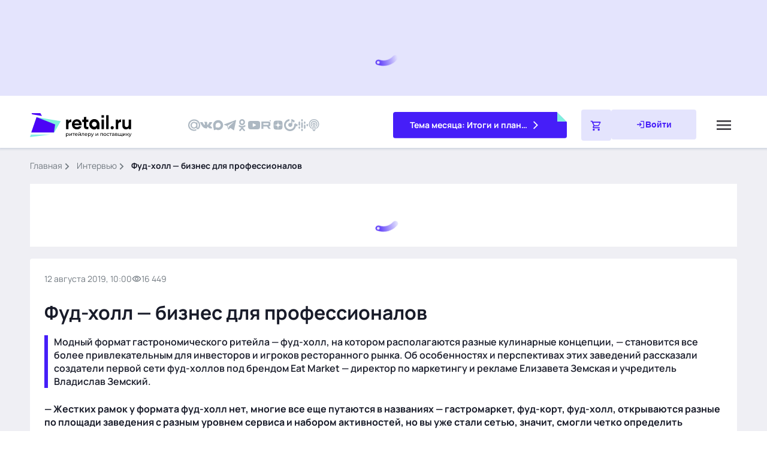

--- FILE ---
content_type: text/css; charset=utf-8
request_url: https://www.retail.ru/_nuxt/last.VQcswkP1.css
body_size: 201
content:
.last[data-v-9351e14d]{background-color:#fff;border-radius:4px;overflow:hidden;padding:24px 24px 36px}.last__section[data-v-9351e14d]{align-items:center;display:flex;justify-content:space-between;margin-bottom:20px}.last__list[data-v-9351e14d]{display:grid;grid-template-columns:repeat(2,1fr);grid-column-gap:20px}.last__item[data-v-9351e14d]{padding-bottom:12px}.last__item[data-v-9351e14d]:not(:nth-last-child(-n+2)){border-bottom:1px solid var(--secondary-light-gray);margin-bottom:16px}.last__group[data-v-9351e14d]{display:flex;grid-column-gap:12px;margin-bottom:10px}.last__time[data-v-9351e14d],.last__views[data-v-9351e14d]{color:var(--primary-medium-gray)}


--- FILE ---
content_type: text/javascript; charset=utf-8
request_url: https://www.retail.ru/_nuxt/BLWKV5g9.js
body_size: 6674
content:
const __vite__mapDeps=(i,m=__vite__mapDeps,d=(m.f||(m.f=["./B2XrgeFG.js","./TMUWNKXQ.js","./entry.Qo8A9AUa.css","./c1-retail.DU54KaiQ.css","./CixvHAOf.js","./BwHUGacg.js","./circle-bullet.BTF3pv29.css","./ClZvwkxl.js","./timeline.Dyc29iIO.css","./Cr356HVj.js","./CcqHP-ap.js","./navigation.BYyoNZE3.css","./B9MtmEk2.js","./C7HsEPl6.js","./CeIzSyT8.js","./dialog.CCEC0yGx.css","./DAOEOltj.js","./seminars.5UAfatQT.css","./CQkdue8A.js","./Bc7doOi8.js","./socials.DhFWJ3-B.css","./BburssKV.js","./Cp4zONgH.js","./D3KbtY5-.js","./CtYLUe0Y.js","./Bu-LjrCI.js","./subscribe.BuykIckV.css","./Dru-gl2Y.js","./p1-retail.0Nc_zk3q.css","./D5Qj3UKG.js","./share.B5rvUFKV.css","./BXXgUhco.js","./edit.s_j5zIgt.css","./nPitGc_C.js","./partner.B4ApG7_P.css","./CfH1fqn2.js","./markers.CaWP3Hfd.css","./Dp45qLhn.js","./tags.BroQlrTE.css","./DtfPODSV.js","./themes.BNCW2dTW.css","./Ds9Cyouh.js","./BOU_sty9.js","./adult.C_f5yzwp.css","./DE4E0HkD.js","./interview.ewJ04yTB.css","./CbphrOfG.js","./persons.D9_fSirJ.css","./Dgudk-gh.js","./materials.DcFNlGMU.css","./B5ihKhTC.js","./companies.DtJhxd_M.css","./xyngDttQ.js","./video.ClQwEv02.css","./Bf9l9PWq.js","./also.Bn0H66Tr.css","./kdXkNq1K.js","./GwtUIl1I.js","./b2-retail.D3QsZKag.css","./D3uzis9M.js","./commercial.PWq6vx8k.css","./CVnehrF8.js","./Dq5qWrRw.js","./tabs.HrvIVf6b.css","./C-t2tnCc.js","./jQ06JFCA.js","./BD0zgLqd.js","./actual.CB9Ja82q.css","./BemL4FEe.js","./8I6J1E5q.js","./D6I20E_D.js","./relevant.B7SVJieh.css","./CAnux6bz.js","./popular.DvFTd01t.css","./cSazrc5l.js","./calendar.B6LwqydI.css","./DsHEXEup.js","./recommendations.CYPiJKMA.css","./CMXrZhN3.js","./video.DuvynEas.css","./Com_nzq7.js","./modal-subscribe.ZEf7yV1q.css","./CZkqy3-t.js","./news.I4WSv2Oj.css","./DLhrAd2x.js","./newsLight.Ln8osEmb.css","./CX3AT2nl.js","./newsVertical.z8P33TAb.css","./DLeDbDIb.js","./company.Cf97RmXF.css","./NFSz_xNP.js","./business.BHMIBhN1.css","./BQkuR-ro.js","./places.BvGDTi2X.css","./Bbz36hqJ.js","./top-promo.B_7znfYf.css","./D6LdCOGU.js","./theme-month.Bucg0Mwv.css","./B9wdfiXT.js","./Cm4FVTff.js","./books.BiEOQno_.css","./DRAjZdzX.js","./u6DybVhL.js","./company.BQhfgFYi.css","./B7cWzbtn.js","./topNews.C1zddxYV.css","./B6jw_5zp.js","./top.GtHRIWTD.css","./inset.Dpo4EwZN.css","./J3gUIvz7.js","./modal.tn0RQdqM.css"])))=>i.map(i=>d[i]);
import{N as he,V as ve,f as c,l as a,g as n,k as y,h as i,j as t,a1 as g,t as V,q as X,Q as ye,p as Z,F as H,aa as m,a0 as we,m as x,ab as j,T as fe,ac as ge,A as Y,J as be,n as ke,u as ze,ad as Le,z as Ee,r as Ae,U as Te,$ as Se,c as Pe,a3 as o,S as Ie}from"#entry";import Ve from"./DFPnDOBI.js";import{u as ee}from"./B9MtmEk2.js";import te from"./GwtUIl1I.js";import{P as Me}from"./ymXVBHaV.js";import{u as $e}from"./BOU_sty9.js";import{i as ie}from"./C27sZn6E.js";import{u as U,a as ne}from"./D9Mhfo8X.js";import{g as W,u as Oe}from"./CxxYhNcZ.js";const Re=g(()=>o(()=>import("./B2XrgeFG.js"),__vite__mapDeps([0,1,2,3]),import.meta.url).then(e=>e.default||e)),De=g(()=>o(()=>import("./CixvHAOf.js"),__vite__mapDeps([4,5,1,2,6,7,8]),import.meta.url).then(e=>e.default||e)),Ne=g(()=>o(()=>import("./Cr356HVj.js"),__vite__mapDeps([9,1,2,10,11,12,13,14,15]),import.meta.url).then(e=>e.default||e)),Ce=g(()=>o(()=>import("./DAOEOltj.js"),__vite__mapDeps([16,1,2,5,6,17]),import.meta.url).then(e=>e.default||e)),qe=g(()=>o(()=>import("./CQkdue8A.js"),__vite__mapDeps([18,19,1,2,20]),import.meta.url).then(e=>e.default||e)),Be=g(()=>o(()=>import("./BburssKV.js"),__vite__mapDeps([21,1,2,22,23,24,25,26]),import.meta.url).then(e=>e.default||e)),He=g(()=>o(()=>import("./Dru-gl2Y.js"),__vite__mapDeps([27,1,2,28]),import.meta.url).then(e=>e.default||e)),Ye=g(()=>o(()=>import("./D5Qj3UKG.js"),__vite__mapDeps([29,1,2,30]),import.meta.url).then(e=>e.default||e)),Ue=g(()=>o(()=>import("./BXXgUhco.js"),__vite__mapDeps([31,1,2,32]),import.meta.url).then(e=>e.default||e)),We=m("components/content/partner/partner.vue",()=>o(()=>import("./nPitGc_C.js"),__vite__mapDeps([33,1,2,34]),import.meta.url).then(e=>e.default||e)),je=m("components/content/markers/markers.vue",()=>o(()=>import("./CfH1fqn2.js"),__vite__mapDeps([35,1,2,36]),import.meta.url).then(e=>e.default||e)),Ge=m("components/content/tags/tags.vue",()=>o(()=>import("./Dp45qLhn.js"),__vite__mapDeps([37,1,2,38]),import.meta.url).then(e=>e.default||e)),Fe=m("components/content/themes/themes.vue",()=>o(()=>import("./DtfPODSV.js"),__vite__mapDeps([39,1,2,40]),import.meta.url).then(e=>e.default||e)),Ke=j("components/global/adult/adult.vue",()=>o(()=>import("./Ds9Cyouh.js"),__vite__mapDeps([41,1,2,42,43]),import.meta.url).then(e=>e.default||e)),Je=g(()=>o(()=>import("./DE4E0HkD.js"),__vite__mapDeps([44,1,2,45]),import.meta.url).then(e=>e.default||e)),Qe=m("components/news/persons/persons.vue",()=>o(()=>import("./CbphrOfG.js"),__vite__mapDeps([46,1,2,47]),import.meta.url).then(e=>e.default||e)),Xe=m("components/news/materials/materials.vue",()=>o(()=>import("./Dgudk-gh.js"),__vite__mapDeps([48,1,2,49]),import.meta.url).then(e=>e.default||e)),Ze=m("components/news/companies/companies.vue",()=>o(()=>import("./B5ihKhTC.js"),__vite__mapDeps([50,10,1,2,11,13,14,51]),import.meta.url).then(e=>e.default||e)),xe=m("components/news/video/video.vue",()=>o(()=>import("./xyngDttQ.js"),__vite__mapDeps([52,1,2,10,11,13,14,53]),import.meta.url).then(e=>e.default||e)),et=m("components/news/also/also.vue",()=>o(()=>import("./Bf9l9PWq.js"),__vite__mapDeps([54,1,2,10,11,13,14,55]),import.meta.url).then(e=>e.default||e)),tt=m("components/global/inset/inset.vue",()=>o(()=>import("./kdXkNq1K.js"),__vite__mapDeps([56,0,1,2,3,57,58,59,60,61,62,13,14,63,10,11,64,65,12,66,67,68,69,70,71,72,73,74,75,76,77,78,79,80,81,82,83,84,85,86,87,27,28,88,89,90,91,92,93,94,95,96,97,98,99,100,101,5,6,102,103,104,105,106,107,108]),import.meta.url).then(e=>e.default||e)),it=m("components/global/share/share.vue",()=>o(()=>import("./D5Qj3UKG.js"),__vite__mapDeps([29,1,2,30]),import.meta.url).then(e=>e.default||e)),nt=m("components/global/edit/edit.vue",()=>o(()=>import("./BXXgUhco.js"),__vite__mapDeps([31,1,2,32]),import.meta.url).then(e=>e.default||e)),st=m("components/page/index/commercial/commercial.vue",()=>o(()=>import("#entry").then(e=>e.aT),[],import.meta.url).then(e=>e.default||e)),ot=j("components/global/subscribe/subscribe.vue",()=>o(()=>import("./BburssKV.js"),__vite__mapDeps([21,1,2,22,23,24,25,26]),import.meta.url).then(e=>e.default||e)),at=j("components/global/modal/modal.vue",()=>o(()=>import("./J3gUIvz7.js"),__vite__mapDeps([109,1,2,110]),import.meta.url).then(e=>e.default||e));function f(e,r,h){return[...r||[]].filter(l=>!(![...h[e].data].some(u=>u.id===l.id)||e==="events"&&l.type!=="event"||e==="video"&&l.type!=="video"))}const rt=ve({name:"Index",computed:{B2Retail(){return te}},async setup(){const e=ze(),r=Le(),h=Ee().public,l=Ae(""),b=Te("isBot",()=>!1);U({link:[{rel:"stylesheet",async:!0,href:"https://speech.1c.ai/speech_player/speech1c-player.css"}]});const[{data:u,error:k}]=await Promise.all([Se(e.params.id==="hidden"&&e.query.k?`${Y.hidden}?unique=${e.query.k}&type=interview`:`${Y.interviews}/${e.params.id}`,{params:{fields:["time","views","hasVideo","hasEvents","title","description","source","tags","themes","markers","isOnAdvertising","showAdvertising","advertising","showPartnerMaterial","readNextBlock","link","isAdult"].toString(),"include[companies]":["link","logo"].toString(),"include[also]":["title","link","time","views","type"].toString(),"include[persons]":["all","title","link","time","views","type"].toString(),"include[events]":["all","title","link","time","views","type"].toString(),"include[video]":["all","title","link","time","views","type"].toString()},transform:N=>N})]);if(k.value!==void 0)throw Pe({statusCode:404,statusMessage:"Page Not Found"});const L=[{link:"/interviews/",name:"Интервью"}];let{data:{id:z,type:v,attributes:_,relationships:d},included:p,meta:{seo:E,og:w,microdata:M,insets:$},links:{infinite:{next:S}}}=u.value,{advertising:{token:P}}=_;const I=await W({seo:E,og:w});l.value=`/interviews/${z}/`;let A=f("companies",p,d),T=f("also",p,d),C=f("persons",p,d),R=f("events",p,d),D=f("video",p,d);return{router:r,route:e,config:h,erid:P,news:_,companies:A,persons:C,video:D,materials:R,seo:E,microdata:M,insets:$,also:T,next:S,breadcrumbsItems:L,seoMeta:I,id:z,pageType:v,path:l,isBotState:b}},data:()=>({lazy:[],intersectionWatcherUrl:null,infinitePending:!0,island:0,microdataScript:"",observerError:!1,intersectionWatcher:null,lazyId:null,adultStore:$e()}),methods:{islandInset(){let e=[te,Me];return e[Math.floor(Math.random()*e.length)]},inset(e,r){if(e?.length)return e[r-e.length*Math.floor(r/e.length)]},handleInternalLinkClick(e){e.preventDefault();const r=e.currentTarget.getAttribute("href");ke(r,{external:!0})},attachLinkListeners(e=!1){const r=document.querySelectorAll('a[href^="/interviews/"]');Array.from(r).filter(l=>l.getAttribute("href")!=="/interviews/").forEach(l=>{l.removeEventListener("click",this.handleInternalLinkClick),e||l.addEventListener("click",this.handleInternalLinkClick)})}},async created(){ne(this.seoMeta);const e=Oe();if(U(()=>({link:[{rel:"canonical",href:`${e.origin}/interviews/${this.id}/`}]})),!this.microdata?.hasOwnProperty("@context")){const r=await W(null);r.microdata["@context"]&&(this.microdata=r.microdata)}this.microdata?.hasOwnProperty("@context")&&(this.microdataScript='<script type="application/ld+json">'+JSON.stringify({...this.microdata})+"<\/script>")},async mounted(){U({script:[{async:!0,src:"https://speech.1c.ai/speech_player/speech1c-player.js"}]}),this.$viewCountPage(this.id,{type:"interview"}),this.intersectionWatcher=new IntersectionObserver(h=>{h.forEach(async l=>{if(l.isIntersecting&&this.infinitePending&&!this.observerError&&!this.isBotState)try{this.infinitePending=!1;const{data:b,error:u}=await ge(`lazyCases-${this.next}`,async()=>await $fetch(`${Y.interviews}/${this.next}`,{baseURL:this.config.baseURL,headers:{Authorization:"Basic "+btoa(`${this.config.apiBasicKey}`),"X-Api-Key":btoa(this.config.xApiKey)},params:{fields:["time","views","hasVideo","hasEvents","title","description","source","tags","themes","link","isOnAdvertising","showAdvertising","advertising","showPartnerMaterial","readNextBlock","isAdult"].toString(),"include[companies]":["link","logo"].toString(),"include[also]":["title","link","time","views","type"].toString(),"include[persons]":["all"].toString(),"include[events]":["all","title","link","time","views","type"].toString(),"include[video]":["all","title","link","time","views","type"].toString(),limit:1}}));u.value&&console.log("Ошибка загрузки новой новости");let{data:{id:k,type:L,attributes:z,relationships:v},included:_,meta:{seo:d,microdata:p},links:{infinite:{next:E}}}=b.value,{advertising:{token:w}}=z,M=f("companies",_,v),$=f("also",_,v),S=f("persons",_,v),P=f("events",_,v),I=f("video",_,v);ie(this.lazyId);let A;if(!p?.hasOwnProperty("@context")){const T=await W(null);T.microdata["@context"]&&(p=T.microdata)}p?.hasOwnProperty("@context")&&(A='<script type="application/ld+json">'+JSON.stringify({...p})+"<\/script>"),this.lazyId=k,this.next=E,this.lazy.push({id:k,pageType:L,news:z,erid:w,companies:M,also:$,persons:S,materials:P,video:I,seo:d,microdataScript:A}),this.infinitePending=!0,this.$viewCountPage(k,{type:"interview"})}catch{this.observerError=!0}finally{setTimeout(()=>{document.querySelectorAll("[data-lazy-url]").forEach(u=>{this.lazyId===u.dataset.lazyUrl&&this.intersectionWatcher.observe(u)})},300)}})},{}),document.querySelector("[data-lazy-url]").dataset.lazyUrl===this.id&&this.intersectionWatcher.observe(document.querySelector("[data-lazy-url]")),this.intersectionWatcherUrl=new IntersectionObserver(h=>{h.forEach(l=>{if(l.isIntersecting&&this.route.params.id!=="hidden"&&!this.isBotState){let{dataset:{lazyUrl:b,lazyErid:u,lazyTitle:k,lazyDescription:L,lazyKeywords:z}}=l.target.closest(".contain");ne({title:k,description:L,keywords:z});const v=location.href,_={path:`/interviews/${b}/`,query:{...this.route.query}};u&&u.length?_.query.erid=u:delete _.query.erid;const d=new URL(window.location.origin);d.pathname=_.path,d.search=new URLSearchParams(_.query).toString(),window.history.replaceState({},"",d.toString()),this.$YM(d.href,v)}})},{rootMargin:"-50% 0% -100% 0%",threshold:0}),document.querySelectorAll("[data-lazy-url]").forEach(h=>{this.intersectionWatcherUrl.observe(h)});const{$viewport:e,$forcedScrollToElement:r}=be();r("body",e),this.attachLinkListeners(),ie(this.id)},async updated(){await fe(()=>{document.querySelectorAll("[data-lazy-url]").forEach(e=>{this.intersectionWatcherUrl.observe(e)}),setTimeout(()=>{this.attachLinkListeners()},100)})},beforeUnmount(){this.attachLinkListeners(!0)}}),lt={key:0},ct={class:"news container"},_t={key:0,class:"news__aside"},dt={class:"news__sticky"},ut={class:"news__content"},mt=["data-lazy-url","data-lazy-erid","data-lazy-title","data-lazy-description","data-lazy-keywords"],pt={class:"contain__group"},ht={class:"contain__p1-info"},vt=["data-id"],yt={class:"contain__communication communication"},wt={class:"communication__group communication__group--interval"},ft={class:"communication__time"},gt={class:"communication__views views views--gray"},bt={key:0,class:"communication__video"},kt={key:1,class:"communication__calendar"},zt={key:2,class:"communication__adult"},Lt={class:"communication__group"},Et={class:"contain__title h1"},At=["data-speech1c-url"],Tt=["innerHTML"],St=["innerHTML"],Pt=["innerHTML"],It={class:"contain__aside"},Vt={class:"contain__sticky"},Mt=["data-lazy-url","data-lazy-erid","data-lazy-title","data-lazy-description","data-lazy-keywords"],$t={class:"contain__group"},Ot=["data-id"],Rt={class:"contain__communication communication"},Dt={class:"communication__group communication__group--interval"},Nt={class:"communication__time"},Ct={class:"communication__views views views--gray"},qt={key:0,class:"communication__video"},Bt={key:1,class:"communication__calendar"},Ht={key:2,class:"communication__adult"},Yt={class:"communication__group"},Ut={class:"contain__title h1"},Wt=["data-speech1c-url"],jt=["innerHTML"],Gt=["innerHTML"],Ft=["innerHTML"],Kt={class:"contain__aside"},Jt={class:"contain__sticky"},Qt={key:0,class:"contain"},Xt={class:"news__commercial"};function Zt(e,r,h,l,b,u){const k=Ve,L=Re,z=De,v=Ne,_=Ce,d=qe,p=Be,E=He,w=ye,M=Ye,$=Ue,S=We,P=je,I=Ge,A=Fe,T=Ke,C=Je,R=Qe,D=Xe,N=Ze,G=xe,F=et,K=tt,se=it,oe=nt,ae=st,re=ot,le=at,ce=Ie;return e.news?(n(),c("div",lt,[e.$viewport.isGreaterOrEquals("lg")?(n(),y(k,{key:0,"current-page":e.news.title||"",items:e.breadcrumbsItems},null,8,["current-page","items"])):a("",!0),i("div",ct,[e.$viewport.isGreaterOrEquals("md")?(n(),c("div",_t,[i("div",dt,[t(L,{class:"news__c1"}),t(z,{class:"news__timeline"}),t(v,{class:"news__dialog"}),t(_,{class:"news__seminars"}),t(d,{class:"news__socials socials--blue-block",place:"blue-block"}),t(p,{class:"news__subscribe"})])])):a("",!0),i("div",ut,[i("div",{class:"contain","data-lazy-url":e.id,"data-lazy-erid":e.erid,"data-lazy-title":e.seo.title,"data-lazy-description":e.seo.description,"data-lazy-keywords":e.seo.keywords},[i("div",pt,[i("div",ht,[e.$viewport.isGreaterOrEquals("md")?(n(),y(E,{key:0})):(n(),y(E,{key:1}))]),i("div",{class:"contain___content","data-id":e.id},[i("div",yt,[i("div",wt,[i("time",ft,V(e.$dayjs(e.news.time).format(e.$viewport.isLessThan("sm")?"D.MM.YYYY, H:mm":"D MMMM YYYY, H:mm")),1),i("div",gt,[t(w,{class:"communication__icon communication__icon--views views__icon",name:"global/visibility"}),X(" "+V(("useSplitNumber"in e?e.useSplitNumber:Z(ee))(e.news.views)),1)]),e.news.hasVideo?(n(),c("div",bt,[t(w,{class:"communication__icon communication__icon--play",filled:"",name:"filled/play"})])):a("",!0),e.news.hasEvents?(n(),c("div",kt,[t(w,{class:"communication__icon communication__icon--calendar",filled:"",name:"filled/calendar-month"})])):a("",!0),e.news.isAdult?(n(),c("div",zt,"18+")):a("",!0)]),i("div",Lt,[t(M,{link:e.erid?`${e.news.link}?erid=${e.erid}`:e.news.link,id:e.id},null,8,["link","id"])])]),t($,{class:"contain__edit",id:e.id,type:e.pageType},null,8,["id","type"]),i("h1",Et,V(e.news.title),1),!e.news.isAdult||e.adultStore.isAdult?(n(),c(H,{key:0},[i("div",{class:"speech1cplayer","data-speech1c-url":`https://www.retail.ru${e.news.link}`},null,8,At),i("div",{class:"contain__description contain__description-material content",innerHTML:e.news.description},null,8,Tt),e.news.showPartnerMaterial.show?(n(),y(S,{key:0,"hydrate-on-visible":"",class:"contain__partner",partner:e.news.showPartnerMaterial},null,8,["partner"])):a("",!0),e.news.advertising&&e.news.advertising.active&&e.news.advertising.link&&e.news.advertising.name||e.news.showAdvertising?(n(),y(P,{key:1,"hydrate-on-visible":"",class:"contain__markers",markers:e.news.advertising,"show-advertising":e.news.showAdvertising},null,8,["markers","show-advertising"])):a("",!0),e.news.readNextBlock?(n(),c("div",{key:2,class:"contain__read-block",innerHTML:e.news.readNextBlock},null,8,St)):a("",!0),t(I,{"hydrate-on-visible":"",class:"contain__tags",tags:e.news.tags},null,8,["tags"]),t(A,{"hydrate-on-visible":"",class:"contain__tags",themes:e.news.themes},null,8,["themes"])],64)):a("",!0),e.news.isAdult&&!e.adultStore.isAdult?(n(),y(T,{key:1,"hydrate-on-idle":"",scrollTo:`[data-id=${e.id}]`},null,8,["scrollTo"])):a("",!0)],8,vt),e.microdataScript?(n(),c("div",{key:0,innerHTML:e.microdataScript},null,8,Pt)):a("",!0)]),i("div",It,[i("div",Vt,[e.$viewport.isGreaterOrEquals("xxl")?(n(),y(C,{key:0})):a("",!0),t(R,{"hydrate-on-visible":"",persons:e.persons},null,8,["persons"]),t(D,{"hydrate-on-visible":"",materials:e.materials,time:e.news.time},null,8,["materials","time"]),t(N,{"hydrate-on-visible":"",companies:e.companies},null,8,["companies"]),t(G,{"hydrate-on-visible":"",video:e.video},null,8,["video"]),t(F,{"hydrate-on-visible":"",also:e.also},null,8,["also"])])]),t(K,{"hydrate-on-visible":"",component:e.inset(e.$viewport.isGreaterThan("sm")?e.insets?.desktop:e.insets?.mobile,0),class:"contain__inset"},null,8,["component"])],8,mt),(n(!0),c(H,null,we(e.lazy,({id:O,news:s,erid:q,companies:_e,persons:de,materials:ue,also:me,video:pe,microdataScript:J,seo:B},Q)=>(n(),c("div",{class:"contain","data-lazy-url":O,"data-lazy-erid":q,"data-lazy-title":B.title,"data-lazy-description":B.description,"data-lazy-keywords":B.keywords,key:Q},[i("div",$t,[i("div",{class:"contain___content","data-id":O},[i("div",Rt,[i("div",Dt,[i("time",Nt,V(e.$dayjs(s.time).format(e.$viewport.isLessThan("sm")?"D.MM.YYYY, H:mm":"D MMMM YYYY, H:mm")),1),i("div",Ct,[t(w,{class:"communication__icon communication__icon--views views__icon",name:"global/visibility"}),X(" "+V(("useSplitNumber"in e?e.useSplitNumber:Z(ee))(s.views)),1)]),s.video?(n(),c("div",qt,[t(w,{class:"communication__icon communication__icon--play",filled:"",name:"filled/play"})])):a("",!0),s.hasEvents?(n(),c("div",Bt,[t(w,{class:"communication__icon communication__icon--calendar",filled:"",name:"filled/calendar-month"})])):a("",!0),s.isAdult?(n(),c("div",Ht,"18+")):a("",!0)]),i("div",Yt,[t(se,{"hydrate-on-visible":"",link:q?`${s.link}?erid=${q}`:s.link,id:O},null,8,["link","id"])])]),t(oe,{"hydrate-on-visible":"",class:"contain__edit",id:O,type:e.pageType},null,8,["id","type"]),i("h1",Ut,V(s.title),1),!s.isAdult||e.adultStore.isAdult?(n(),c(H,{key:0},[i("div",{class:"speech1cplayer","data-speech1c-url":`https://www.retail.ru${s.link}`},null,8,Wt),i("div",{class:"contain__description contain__description-material content",innerHTML:s.description},null,8,jt),s.showPartnerMaterial.show?(n(),y(S,{key:0,"hydrate-on-visible":"",class:"contain__partner",partner:s.showPartnerMaterial},null,8,["partner"])):a("",!0),s.advertising&&s.advertising.active&&s.advertising.link&&s.advertising.name||s.showAdvertising?(n(),y(P,{key:1,"hydrate-on-visible":"",class:"contain__markers",markers:s.advertising,"show-advertising":s.showAdvertising},null,8,["markers","show-advertising"])):a("",!0),s.readNextBlock?(n(),c("div",{key:2,class:"contain__read-block",innerHTML:s.readNextBlock},null,8,Gt)):a("",!0),t(I,{"hydrate-on-visible":"",class:"contain__tags",tags:s.tags},null,8,["tags"]),t(A,{"hydrate-on-visible":"",class:"contain__tags",themes:s.themes},null,8,["themes"])],64)):a("",!0),s.isAdult&&!e.adultStore.isAdult?(n(),y(T,{key:1,"hydrate-on-idle":"",scrollTo:`[data-id=${O}]`},null,8,["scrollTo"])):a("",!0)],8,Ot),J?(n(),c("div",{key:0,innerHTML:J},null,8,Ft)):a("",!0)]),i("div",Kt,[i("div",Jt,[t(R,{"hydrate-on-visible":"",persons:de},null,8,["persons"]),t(D,{"hydrate-on-visible":"",materials:ue,time:s.time},null,8,["materials","time"]),t(N,{"hydrate-on-visible":"",companies:_e},null,8,["companies"]),t(G,{"hydrate-on-visible":"",video:pe},null,8,["video"]),t(F,{"hydrate-on-visible":"",also:me},null,8,["also"])])]),t(K,{"hydrate-on-visible":"",component:e.inset(e.$viewport.isGreaterThan("sm")?e.insets?.desktop:e.insets?.mobile,Q+1),class:"contain__inset"},null,8,["component"])],8,Mt))),128)),e.next&&!e.observerError&&!e.isBotState?(n(),c("div",Qt,[...r[0]||(r[0]=[i("div",{class:"contain__group"},[i("div",{class:"contain___content"},[i("div",{class:"contain-loading"},[i("div",{class:"contain-loading__dots"})])])],-1)])])):a("",!0)]),i("div",Xt,[t(ae,{"hydrate-on-visible":""})])]),e.insets?.desktop?.includes("subscribe")||e.insets?.mobile?.includes("subscribe")?(n(),y(ce,{key:1},{default:x(()=>[t(le,{"hydrate-on-idle":"",id:"modal-subscribe"},{default:x(()=>[t(re,{"hydrate-on-idle":"",modal:!0,"field-id":"modal"})]),_:1})]),_:1})):a("",!0)])):a("",!0)}const li=he(rt,[["render",Zt],["__scopeId","data-v-6e66cc3d"]]);export{li as default};


--- FILE ---
content_type: text/javascript; charset=utf-8
request_url: https://www.retail.ru/_nuxt/DAOEOltj.js
body_size: 747
content:
import{V as u,$ as h,A as k,N as f,f as n,l as _,g as i,h as e,F as b,a0 as g,j as r,q as c,Q as $,t as o,m as w,_ as x}from"#entry";import{_ as y}from"./BwHUGacg.js";const N=u({name:"seminars",async setup(){const{data:t}=await h(`${k.seminarsForce}`,{params:{fields:["time","title","link"].toString(),"include[companies]":["title","link"].toString(),limit:2}});return{seminars:t}}}),v={key:0,class:"seminars"},V={class:"seminars__list list"},B={class:"seminars__time"},C={class:"seminars__seminar"},F=["href","title"],S={key:0,class:"seminars__include"},Y=["href","title"],j={class:"seminars__more"};function D(t,a,M,q,A,E){const l=$,m=y,d=x;return t.seminars?.length?(i(),n("aside",v,[a[1]||(a[1]=e("div",{class:"seminars__title h2"},"Семинары",-1)),e("ul",V,[(i(!0),n(b,null,g(t.seminars,(s,p)=>(i(),n("li",{class:"seminars__item",key:p},[e("time",B,[r(l,{class:"seminars__calendar",name:"global/calendar"}),c(" "+o(t.$dayjs(s.attributes.date).format("DD.MM.YYYY")),1)]),e("div",C,[e("a",{class:"seminars__link link link--black",href:s.attributes.link,title:s.attributes.title},o(s.attributes.title),9,F)]),s.relationships.companies.length?(i(),n("div",S,[r(m,{class:"seminars__icon"}),e("a",{href:s.relationships.companies[0].attributes.link,title:s.relationships.companies[0].attributes.title,class:"link link--black"},o(s.relationships.companies[0].attributes.title),9,Y)])):_("",!0)]))),128))]),e("div",j,[r(d,{to:"https://www.retail.ru/education/seminars/",external:"",title:"Все семинары",class:"link link--blue"},{default:w(()=>[a[0]||(a[0]=c(" Все семинары ",-1)),r(l,{name:"global/arrow-right"})]),_:1})])])):_("",!0)}const O=Object.assign(f(N,[["render",D],["__scopeId","data-v-7123c066"]]),{__name:"NewsSeminars"});export{O as default};


--- FILE ---
content_type: text/javascript; charset=utf-8
request_url: https://www.retail.ru/_nuxt/B9MtmEk2.js
body_size: -50
content:
const r=e=>e.toString().replace(/\B(?=(\d{3})+(?!\d))/g," ");export{r as u};
